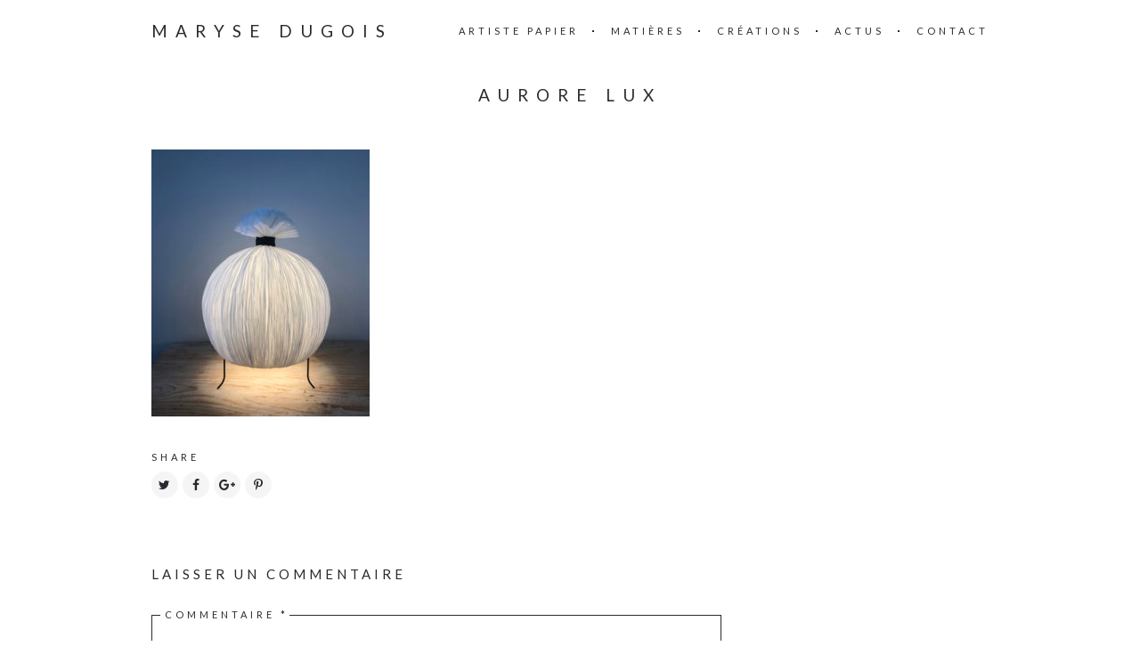

--- FILE ---
content_type: text/plain
request_url: https://www.google-analytics.com/j/collect?v=1&_v=j102&a=306297133&t=pageview&_s=1&dl=https%3A%2F%2Fwww.marysedugois.com%2F%3Fattachment_id%3D1654&ul=en-us%40posix&dt=Aurore%20Lux%20-%20Maryse%20Dugois&sr=1280x720&vp=1280x720&_u=IEBAAEABAAAAACAAI~&jid=29705681&gjid=498003996&cid=2012750814.1768921652&tid=UA-43288453-14&_gid=1931902702.1768921652&_r=1&_slc=1&z=1325574888
body_size: -451
content:
2,cG-EH1R1323V0